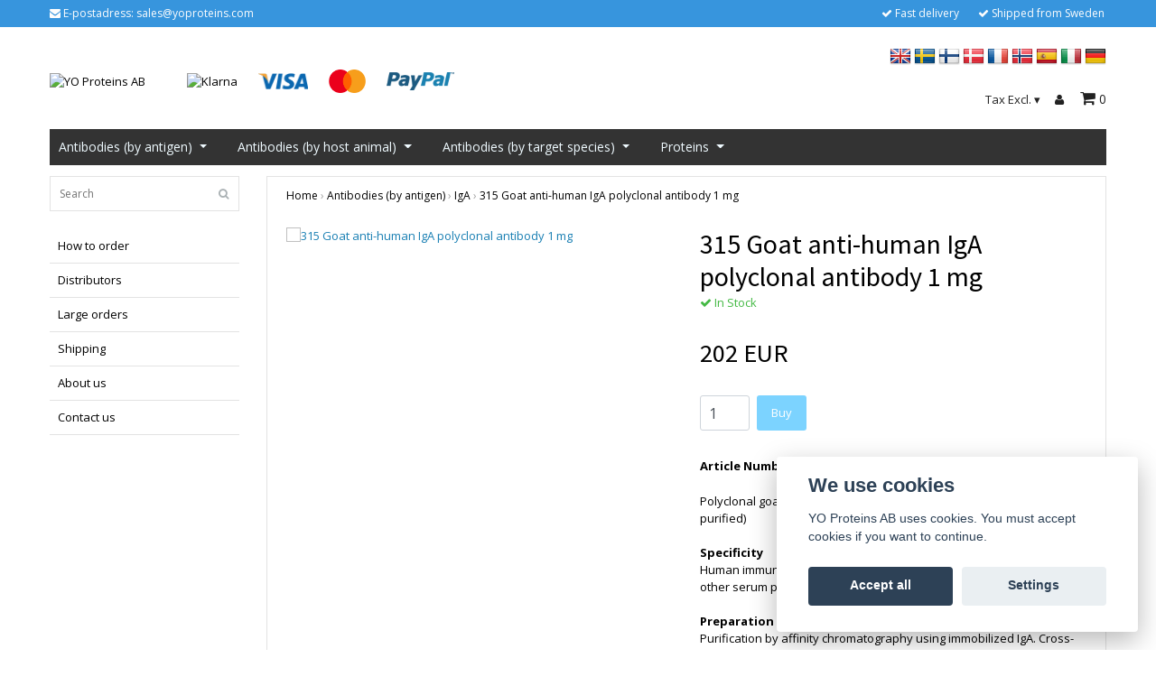

--- FILE ---
content_type: text/html; charset=utf-8
request_url: https://yoproteins.eu/antibodies/iga/315-goat-anti-human-iga-polyclonal-antibody-1-mg
body_size: 11982
content:
<!DOCTYPE html>
<html lang="en">
<head>
<link rel="alternate" href="https://yoproteins.eu/antibodies/iga/315-goat-anti-human-iga-polyclonal-antibody-1-mg" hreflang="en" />
<link rel="alternate" href="https://yoproteins.eu/sv/antibodies/iga/315-goat-anti-human-iga-polyclonal-antibody-1-mg" hreflang="sv" />
<link rel="alternate" href="https://yoproteins.eu/fi/antibodies/iga/315-goat-anti-human-iga-polyclonal-antibody-1-mg" hreflang="fi" />
<link rel="alternate" href="https://yoproteins.eu/da/antibodies/iga/315-goat-anti-human-iga-polyclonal-antibody-1-mg" hreflang="da" />
<link rel="alternate" href="https://yoproteins.eu/fr/antibodies/iga/315-goat-anti-human-iga-polyclonal-antibody-1-mg" hreflang="fr" />
<link rel="alternate" href="https://yoproteins.eu/no/antibodies/iga/315-goat-anti-human-iga-polyclonal-antibody-1-mg" hreflang="no" />
<link rel="alternate" href="https://yoproteins.eu/es/antibodies/iga/315-goat-anti-human-iga-polyclonal-antibody-1-mg" hreflang="es" />
<link rel="alternate" href="https://yoproteins.eu/it/antibodies/iga/315-goat-anti-human-iga-polyclonal-antibody-1-mg" hreflang="it" />
<link rel="alternate" href="https://yoproteins.eu/de/antibodies/iga/315-goat-anti-human-iga-polyclonal-antibody-1-mg" hreflang="de" />
<meta property="ix:host" content="cdn.quickbutik.com/images"><title>315 Goat anti-human IgA polyclonal antibody 1 mg - YO Proteins AB - your supplier of research antibodies and proteins</title>
<meta http-equiv="Content-Type" content="text/html; charset=UTF-8">
<meta name="author" content="YO Proteins AB">
<meta name="description" content="Polyclonal goat antibody anti-human IgA (cross-adsorbed and affinity purified)SpecificityHuman immunoglobulin IgA. No reactivity against human IgG, IgM, other s">
<meta property="og:description" content="Polyclonal goat antibody anti-human IgA (cross-adsorbed and affinity purified)SpecificityHuman immunoglobulin IgA. No reactivity against human IgG, IgM, other s">
<meta property="og:title" content="315 Goat anti-human IgA polyclonal antibody 1 mg - YO Proteins AB - your supplier of research antibodies and proteins">
<meta property="og:url" content="https://yoproteins.eu/antibodies/iga/315-goat-anti-human-iga-polyclonal-antibody-1-mg">
<meta property="og:site_name" content="YO Proteins AB">
<meta property="og:type" content="website">
<meta property="og:image" content="https://cdn.quickbutik.com/images/27480v/products/6087113d2d5d0.jpeg">
<meta property="twitter:card" content="summary">
<meta property="twitter:title" content="YO Proteins AB">
<meta property="twitter:description" content="Polyclonal goat antibody anti-human IgA (cross-adsorbed and affinity purified)SpecificityHuman immunoglobulin IgA. No reactivity against human IgG, IgM, other s">
<meta property="twitter:image" content="https://cdn.quickbutik.com/images/27480v/products/6087113d2d5d0.jpeg">
<meta name="viewport" content="width=device-width, initial-scale=1, maximum-scale=1">
<link rel="canonical" href="https://yoproteins.eu/antibodies/iga/315-goat-anti-human-iga-polyclonal-antibody-1-mg">
<!-- CSS --><link href="https://storage.quickbutik.com/templates/bred/css/assets.css?19377" rel="stylesheet" type="text/css" media="all">
<link href="https://storage.quickbutik.com/stores/27480v/templates/bred/css/style.css?19377" rel="stylesheet" type="text/css" media="all">
<link rel="sitemap" type="application/xml" title="Sitemap" href="https://yoproteins.eu/sitemap.xml">
<link href="//fonts.googleapis.com/css?family=Open+Sans:400,700%7CSource+Sans+Pro:400,700" rel="stylesheet" type="text/css"  media="all" /><!--[if lt IE 9]><script src="http://html5shim.googlecode.com/svn/trunk/html5.js"></script><![endif]-->

<script type="text/javascript" defer>document.addEventListener('DOMContentLoaded', () => {
    document.body.setAttribute('data-qb-page', 'product');
});</script><script src="/assets/shopassets/cookieconsent/cookieconsent.js?v=230"></script>
<style>
    html.force--consent,
    html.force--consent body{
        height: auto!important;
        width: 100vw!important;
    }
</style>

    <script type="text/javascript">
    var qb_cookieconsent = initCookieConsent();
    var qb_cookieconsent_blocks = [{"title":"We use cookies","description":"YO Proteins AB uses cookies. You must accept cookies if you want to continue."},{"title":"Necessary cookies *","description":"These cookies are necessary for the store to function properly and cannot be turned off. They are used in order for functionality such as the shopping cart and creating an account to work properly.","toggle":{"value":"basic","enabled":true,"readonly":true}}];
</script>
</head>
<body>
		<div id="my-wrapper">

		<header id="site-header" class="clearfix">
    
    <div class="top-bar">
    
        <div class="container">
            <div class="row">
        
                <div class="col-12 d-flex d-lg-none justify-content-between align-items-center">
                    
                        <div class="languages-mobile">
                            <div class="language">
                                <div class="language_m">
                                    <a href="#" data-toggle="modal" data-target="#languageModal">
                                        <img alt="en" src="/assets/shopassets/flags/24/en.png">
                                    </a>
                                </div>
                            </div>
                            <div class="language">
                                <div class="language_m">
                                </div>
                            </div>
                            <div class="language">
                                <div class="language_m">
                                </div>
                            </div>
                            <div class="language">
                                <div class="language_m">
                                </div>
                            </div>
                            <div class="language">
                                <div class="language_m">
                                </div>
                            </div>
                            <div class="language">
                                <div class="language_m">
                                </div>
                            </div>
                            <div class="language">
                                <div class="language_m">
                                </div>
                            </div>
                            <div class="language">
                                <div class="language_m">
                                </div>
                            </div>
                            <div class="language">
                                <div class="language_m">
                                </div>
                            </div>
                        </div>
        
        		        <a class="taxlink" title="Prices excluding tax. Click to toggle" class="cart-link-child" href="?tax-reverse">
        		            Tax Excl.
                            <i class="fa fa-sort-desc" style="font-size:13px">&#x25be;</i>
        		        </a>
        
        
                </div>
        
            </div>
        </div>

    </div>
    
    <div class="container">

        <div id="mobile-navigation">
            <nav class="nav">
                <ul>
                    <li>
                        <a href="#shopping-cart" class="slide-menu">Your Cart</a>
                    </li>

                    <li>
                        <a class="" href="/sidor/how-to-order">How to order</a>
                    </li>
                    <li>
                        <a class="" href="/sidor/distributors">Distributors</a>
                    </li>
                    <li>
                        <a class="" href="/sidor/large-orders">Large orders</a>
                    </li>
                    <li>
                        <a class="" href="/sidor/shipping">Shipping</a>
                    </li>
                    <li>
                        <a class="" href="/sidor/about-us">About us</a>
                    </li>
                    <li>
                        <a class="" href="/contact">Contact us</a>
                    </li>

                    <li><hr /></li>

                    <li>
                        <a class="" href="/antibodies">Antibodies (by antigen)</a>
                    </li>
                    <li>
                        <a class="" href="/antibodies-sorted-by-host-animal">Antibodies (by host animal)</a>
                    </li>
                    <li>
                        <a class="" href="/antibodies-sorted-by-target-species">Antibodies (by target species)</a>
                    </li>
                    <li>
                        <a class="" href="/proteins">Proteins</a>
                    </li>
                </ul>
            </nav>
        </div>

        <div class="mobile-header d-lg-none">
            <div class="row">
                <div class="col-3">
                    <a id="responsive-menu-button" href="#navigation"> <i class="fa fa-bars fa-2x"></i> </a>
                </div>
                <div class="col-6">
                    <form action="/shop/search" method="get">
                        <div class="search-wrapper">
                            <input class="search_text" name="s" type="text" placeholder="Search" value="">
                            <button class="search_submit" type="submit"><i class="fa fa-search"></i></button>
                            <div class="clear"></div>
                        </div>
                    </form>
                </div>
                <div class="col-3 text-right">
                    <a href="#shopping-cart" class="mobile-cart-icon cart-link slide-menu"><i class="fa fa-shopping-cart"></i> <span class="cart_link_count">0</span></a>
                </div>
            </div>
        </div>

        <div>
            <div class="row">
                <div class="col-lg-6 col-md-4 col-12">
                    <div class="top_left_content">
                        <i class='fa fa-envelope'></i> E-postadress: <a href="/cdn-cgi/l/email-protection" class="__cf_email__" data-cfemail="4132202d243201382e31332e3524282f326f222e2c">[email&#160;protected]</a>
                    </div>
                </div>
                <div class="col-lg-6 col-md-8 col-12">
                    <div class="top_pointers">

                        <div class="top_pointer">
                            <i class='fa fax fa-check'></i> Fast delivery
                        </div>

                        <div class="top_pointer">
                            <i class='fa fax fa-check'></i> Shipped from Sweden
                        </div>
                    </div>
                </div>
            </div>
        </div>

    </div>
</header><div id="main" role="main">
    <div class="container">
    
        <div id="page-layout">
            <div class="row">
                
                <div class="col-lg-8 d-flex align-items-center">
                    <div class="logo">
						<a href="https://yoproteins.eu" title="YO Proteins AB">
						    <img class="img-responsive" src="https://cdn.quickbutik.com/images/27480v/templates/bred/assets/logo.png?s=19377&auto=format" alt="YO Proteins AB">
						    
						</a>
					</div>
				    <div class="d-none d-lg-inline-block paymentmethods-header">
					    	<div class="paymentmethods">
					    		    <img alt="Klarna" class="x1" src="https://cdn.klarna.com/1.0/shared/image/generic/logo/sv_se/basic/logo_black.png?width=75">
					    		    <img alt="Visa" class="x15" src="/assets/shopassets/paylogos/visa.png">
					    		    <img alt="MasterCard" src="/assets/shopassets/paylogos/mastercard.png">
					    		    <img alt="PayPal" class="x1" src="/assets/shopassets/paylogos/paypal.png"> 
					    	</div>
					</div>
				</div>
                
                <div class="col-lg-4 text-right d-none d-lg-block">
                    <div id="cart-brief">

                        <div class="languages hidden-xs d-none d-sm-block">
                            <div class="language">
                                <a href="https://yoproteins.eu/antibodies/iga/315-goat-anti-human-iga-polyclonal-antibody-1-mg">
                                    <img alt="en" src="/assets/shopassets/flags/24/en.png">
                                </a>
                            </div>
                            <div class="language">
                                <a href="https://yoproteins.eu/sv/antibodies/iga/315-goat-anti-human-iga-polyclonal-antibody-1-mg">
                                    <img alt="sv" src="/assets/shopassets/flags/24/sv.png">
                                </a>
                            </div>
                            <div class="language">
                                <a href="https://yoproteins.eu/fi/antibodies/iga/315-goat-anti-human-iga-polyclonal-antibody-1-mg">
                                    <img alt="fi" src="/assets/shopassets/flags/24/fi.png">
                                </a>
                            </div>
                            <div class="language">
                                <a href="https://yoproteins.eu/da/antibodies/iga/315-goat-anti-human-iga-polyclonal-antibody-1-mg">
                                    <img alt="da" src="/assets/shopassets/flags/24/da.png">
                                </a>
                            </div>
                            <div class="language">
                                <a href="https://yoproteins.eu/fr/antibodies/iga/315-goat-anti-human-iga-polyclonal-antibody-1-mg">
                                    <img alt="fr" src="/assets/shopassets/flags/24/fr.png">
                                </a>
                            </div>
                            <div class="language">
                                <a href="https://yoproteins.eu/no/antibodies/iga/315-goat-anti-human-iga-polyclonal-antibody-1-mg">
                                    <img alt="no" src="/assets/shopassets/flags/24/no.png">
                                </a>
                            </div>
                            <div class="language">
                                <a href="https://yoproteins.eu/es/antibodies/iga/315-goat-anti-human-iga-polyclonal-antibody-1-mg">
                                    <img alt="es" src="/assets/shopassets/flags/24/es.png">
                                </a>
                            </div>
                            <div class="language">
                                <a href="https://yoproteins.eu/it/antibodies/iga/315-goat-anti-human-iga-polyclonal-antibody-1-mg">
                                    <img alt="it" src="/assets/shopassets/flags/24/it.png">
                                </a>
                            </div>
                            <div class="language">
                                <a href="https://yoproteins.eu/de/antibodies/iga/315-goat-anti-human-iga-polyclonal-antibody-1-mg">
                                    <img alt="de" src="/assets/shopassets/flags/24/de.png">
                                </a>
                            </div>
                        </div>
                        
                        <div class="d-flex justify-content-end align-items-center mt-3">
                            

                            <a class="taxlink" title="Prices is excluding tax. Click to toggle" href="?tax-reverse"> Tax Excl. <i class="fa fa-sort-desc">&#x25be;</i></a>

                                    <a title="Log in" class="loginlink" href="/customer/login"><i class="fa fa-user"></i></a>

                            <a href="#shopping-cart" class="cart-link slide-menu"><i class="fa fa-shopping-cart"></i> <span class="cart_link_count">0</span></a>

                        </div>
                        
                    </div>
                </div>
                
            </div>
        </div>
        
		<div id="main_menu" class="d-none d-lg-block">
            <div id="product-nav-wrapper">

                <ul class="nav nav-pills">
                    <li class="dropdown">
                        <a href="/antibodies" title="Antibodies (by antigen)">Antibodies (by antigen)<span class="dropdown-toggle pl-2"></span></a>
                        
                        <ul class="dropdown-menu">
                                <li class="p-0"><a class="d-block w-100 pl-1" href="/antibodies/alpha-fetoprotein" class="">alpha fetoprotein</a></li>
                                <li class="p-0"><a class="d-block w-100 pl-1" href="/antibodies/angiotensin-i" class="">angiotensin I</a></li>
                                <li class="p-0"><a class="d-block w-100 pl-1" href="/antibodies/apolipoprotein-a1" class="">apolipoprotein A1</a></li>
                                <li class="p-0"><a class="d-block w-100 pl-1" href="/antibodies/apolipoprotein-b" class="">apolipoprotein B</a></li>
                                <li class="p-0"><a class="d-block w-100 pl-1" href="/antibodies/apolipoprotein-e" class="">apolipoprotein E</a></li>
                                <li class="p-0"><a class="d-block w-100 pl-1" href="/antibodies/cd-markers" class="">CD markers</a></li>
                                <li class="p-0"><a class="d-block w-100 pl-1" href="/antibodies/collagen-type-i" class="">collagen type I</a></li>
                                <li class="p-0"><a class="d-block w-100 pl-1" href="/antibodies/collagen-type-ii" class="">collagen type II</a></li>
                                <li class="p-0"><a class="d-block w-100 pl-1" href="/antibodies/collagen-type-iii" class="">collagen type III</a></li>
                                <li class="p-0"><a class="d-block w-100 pl-1" href="/antibodies/collagen-type-iv" class="">collagen type IV</a></li>
                                <li class="p-0"><a class="d-block w-100 pl-1" href="/antibodies/collagen-type-v" class="">collagen type V</a></li>
                                <li class="p-0"><a class="d-block w-100 pl-1" href="/antibodies/collagen-type-vi" class="">collagen type VI</a></li>
                                <li class="p-0"><a class="d-block w-100 pl-1" href="/antibodies/fibrin-fibrinogen" class="">fibrin-fibrinogen</a></li>
                                <li class="p-0"><a class="d-block w-100 pl-1" href="/antibodies/fibronectin" class="">fibronectin</a></li>
                                <li class="p-0"><a class="d-block w-100 pl-1" href="/antibodies/hbsag" class="">HBsAg</a></li>
                                <li class="p-0"><a class="d-block w-100 pl-1" href="/antibodies/iga" class="">IgA</a></li>
                                <li class="p-0"><a class="d-block w-100 pl-1" href="/antibodies/igg" class="">IgG</a></li>
                                <li class="p-0"><a class="d-block w-100 pl-1" href="/antibodies/igm" class="">IgM</a></li>
                                <li class="p-0"><a class="d-block w-100 pl-1" href="/antibodies/igy" class="">IgY</a></li>
                                <li class="p-0"><a class="d-block w-100 pl-1" href="/antibodies/ricin" class="">ricin</a></li>
                                <li class="p-0"><a class="d-block w-100 pl-1" href="/antibodies/taq-polymerase" class="">taq polymerase</a></li>
                                <li class="p-0"><a class="d-block w-100 pl-1" href="/antibodies/thioredoxin" class="">thioredoxin</a></li>
                                <li class="p-0"><a class="d-block w-100 pl-1" href="/antibodies/urokinase" class="">urokinase</a></li>
                        </ul>

                    </li>
                    
                    <li class="dropdown">
                        <a href="/antibodies-sorted-by-host-animal" title="Antibodies (by host animal)">Antibodies (by host animal)<span class="dropdown-toggle pl-2"></span></a>
                        
                        <ul class="dropdown-menu">
                                <li class="p-0"><a class="d-block w-100 pl-1" href="/antibodies-sorted-by-host-animal/goat" class="">goat</a></li>
                                <li class="p-0"><a class="d-block w-100 pl-1" href="/antibodies-sorted-by-host-animal/mouse" class="">mouse</a></li>
                                <li class="p-0"><a class="d-block w-100 pl-1" href="/antibodies-sorted-by-host-animal/rabbit" class="">rabbit</a></li>
                                <li class="p-0"><a class="d-block w-100 pl-1" href="/antibodies-sorted-by-host-animal/sheep" class="">sheep</a></li>
                        </ul>

                    </li>
                    
                    <li class="dropdown">
                        <a href="/antibodies-sorted-by-target-species" title="Antibodies (by target species)">Antibodies (by target species)<span class="dropdown-toggle pl-2"></span></a>
                        
                        <ul class="dropdown-menu">
                                <li class="p-0"><a class="d-block w-100 pl-1" href="/antibodies-sorted-by-target-species/anti-bovine" class="">anti-bovine</a></li>
                                <li class="p-0"><a class="d-block w-100 pl-1" href="/antibodies-sorted-by-target-species/anti-canine" class="">anti-canine</a></li>
                                <li class="p-0"><a class="d-block w-100 pl-1" href="/antibodies-sorted-by-target-species/anti-chicken" class="">anti-chicken</a></li>
                                <li class="p-0"><a class="d-block w-100 pl-1" href="/antibodies-sorted-by-target-species/anti-goat" class="">anti-goat</a></li>
                                <li class="p-0"><a class="d-block w-100 pl-1" href="/antibodies-sorted-by-target-species/anti-guinea-pig" class="">anti-guinea pig</a></li>
                                <li class="p-0"><a class="d-block w-100 pl-1" href="/antibodies-sorted-by-target-species/anti-horse" class="">anti-horse</a></li>
                                <li class="p-0"><a class="d-block w-100 pl-1" href="/antibodies-sorted-by-target-species/anti-human" class="">anti-human</a></li>
                                <li class="p-0"><a class="d-block w-100 pl-1" href="/antibodies-sorted-by-target-species/anti-mouse" class="">anti-mouse</a></li>
                                <li class="p-0"><a class="d-block w-100 pl-1" href="/antibodies-sorted-by-target-species/anti-porcine" class="">anti-porcine</a></li>
                                <li class="p-0"><a class="d-block w-100 pl-1" href="/antibodies-sorted-by-target-species/anti-rabbit" class="">anti-rabbit</a></li>
                                <li class="p-0"><a class="d-block w-100 pl-1" href="/antibodies-sorted-by-target-species/anti-rat" class="">anti-rat</a></li>
                                <li class="p-0"><a class="d-block w-100 pl-1" href="/antibodies-sorted-by-target-species/anti-sheep" class="">anti-sheep</a></li>
                                <li class="p-0"><a class="d-block w-100 pl-1" href="/antibodies-sorted-by-target-species/other" class="">other</a></li>
                        </ul>

                    </li>
                    
                    <li class="dropdown">
                        <a href="/proteins" title="Proteins">Proteins<span class="dropdown-toggle pl-2"></span></a>
                        
                        <ul class="dropdown-menu">
                                <li class="p-0"><a class="d-block w-100 pl-1" href="/proteins/albumin" class="">Albumin</a></li>
                                <li class="p-0"><a class="d-block w-100 pl-1" href="/proteins/36-alpha-fetoprotein" class="">alpha fetoprotein</a></li>
                                <li class="p-0"><a class="d-block w-100 pl-1" href="/proteins/73-apolipoprotein-a1" class="">Apolipoprotein A1</a></li>
                                <li class="p-0"><a class="d-block w-100 pl-1" href="/proteins/74-apolipoprotein-b" class="">Apolipoprotein B</a></li>
                                <li class="p-0"><a class="d-block w-100 pl-1" href="/proteins/89-collagen-type-i" class="">Collagen type I</a></li>
                                <li class="p-0"><a class="d-block w-100 pl-1" href="/proteins/66-collagen-type-ii" class="">Collagen type II</a></li>
                                <li class="p-0"><a class="d-block w-100 pl-1" href="/proteins/70-collagen-type-iii" class="">Collagen type III</a></li>
                                <li class="p-0"><a class="d-block w-100 pl-1" href="/proteins/89-collagen-type-iv" class="">Collagen type IV</a></li>
                                <li class="p-0"><a class="d-block w-100 pl-1" href="/proteins/27-collagen-type-v" class="">Collagen type V</a></li>
                                <li class="p-0"><a class="d-block w-100 pl-1" href="/proteins/37-collagen-type-vi" class="">Collagen type VI</a></li>
                                <li class="p-0"><a class="d-block w-100 pl-1" href="/proteins/collagenase" class="">Collagenase</a></li>
                                <li class="p-0"><a class="d-block w-100 pl-1" href="/proteins/crp" class="">CRP</a></li>
                                <li class="p-0"><a class="d-block w-100 pl-1" href="/proteins/14-fibronectin" class="">Fibronectin</a></li>
                                <li class="p-0"><a class="d-block w-100 pl-1" href="/proteins/34-iga" class="">IgA</a></li>
                                <li class="p-0"><a class="d-block w-100 pl-1" href="/proteins/83-igg" class="">IgG</a></li>
                                <li class="p-0"><a class="d-block w-100 pl-1" href="/proteins/integrins" class="">Integrins</a></li>
                                <li class="p-0"><a class="d-block w-100 pl-1" href="/proteins/protein-a" class="">Protein A</a></li>
                                <li class="p-0"><a class="d-block w-100 pl-1" href="/proteins/protein-g" class="">Protein G</a></li>
                                <li class="p-0"><a class="d-block w-100 pl-1" href="/proteins/streptavidin" class="">Streptavidin</a></li>
                                <li class="p-0"><a class="d-block w-100 pl-1" href="/proteins/96-urokinase" class="">Urokinase</a></li>
                        </ul>

                    </li>
                    
                </ul>

            </div>
        </div>

        <div class="row">

            <div class="maincol col-lg-3 col-xl-3 d-none d-lg-block">
				<div id="sidebar">
				
					<div class="search-wrapper d-none d-md-block">
						<form action="/shop/search" method="get">
							<input class="search_text" name="s" type="text" size="25" placeholder="Search" value="">
							<button class="search_submit" type="submit"><i class="fa fa-search"></i></button>
							<div class="clear"></div>
						</form>
					</div>

					<div class="categories-wrapper d-none d-md-block">
                        <ul>
                            <li class="headmenu ">
                                <a href="/sidor/how-to-order">How to order</a>
                            </li>
                            <li class="headmenu ">
                                <a href="/sidor/distributors">Distributors</a>
                            </li>
                            <li class="headmenu ">
                                <a href="/sidor/large-orders">Large orders</a>
                            </li>
                            <li class="headmenu ">
                                <a href="/sidor/shipping">Shipping</a>
                            </li>
                            <li class="headmenu ">
                                <a href="/sidor/about-us">About us</a>
                            </li>
                            <li class="headmenu ">
                                <a href="/contact">Contact us</a>
                            </li>
						</ul>
					</div>
					
                </div>
            </div>

            <div class="maincol col-lg-9 col-xl-9">

                <div class="maincontent   product-page ">
        
        			<article id="/antibodies/iga/315-goat-anti-human-iga-polyclonal-antibody-1-mg" itemscope itemtype="http://schema.org/Product">
        			<div id="single_product">
        			
        			    <!-- Breadcrumbs -->
        			    <nav class="breadcrumb" aria-label="breadcrumbs">
        			        <a href="/" title="Home">Home</a>&nbsp;<span aria-hidden="true">›</span>&nbsp;
        			        <a href="/antibodies" title="Antibodies (by antigen)">Antibodies (by antigen)</a>&nbsp;<span aria-hidden="true">›</span>&nbsp;
        			        <a href="/antibodies/iga" title="IgA">IgA</a>&nbsp;<span aria-hidden="true">›</span>&nbsp;
        			        <a href="/antibodies/iga/315-goat-anti-human-iga-polyclonal-antibody-1-mg" title="315 Goat anti-human IgA polyclonal antibody 1 mg">315 Goat anti-human IgA polyclonal antibody 1 mg</a>&nbsp;&nbsp;
        			    </nav>
        			
        			    <div class="row">
        			
        			        <div class="col-md-6 col-sm-6 product-images">
        					    <div class="product-images">
        			                <ul id="lightSlider">
        			                    <li data-thumb="https://cdn.quickbutik.com/images/27480v/products/6087113d2d5d0.jpeg?w=90&auto=format" class="active qs-product-image43">
        			                        <a href="https://cdn.quickbutik.com/images/27480v/products/6087113d2d5d0.jpeg" title="315 Goat anti-human IgA polyclonal antibody 1 mg">
        			                            <img itemprop="image" src="https://cdn.quickbutik.com/images/27480v/products/6087113d2d5d0.jpeg?auto=format" alt="315 Goat anti-human IgA polyclonal antibody 1 mg" />
        			                        </a>
        			                    </li>
        			                </ul>
        			                <br />
        			            </div>
        			        </div>
        			
        			        <div class="col-md-6 col-sm-6">
        			            <section class="entry-content">
        			
        			                <h1 class="custom-font product-description-header" itemprop="name">315 Goat anti-human IgA polyclonal antibody 1 mg</h1>
        			                
        			                <div class="product-stock-box">
        			                        <div data-in-stock-text="In Stock" data-out-of-stock-text="Out of Stock" data-combination-not-exist-text="Varianten finns ej." class="product-current-stock-status instock"><i class="fa fa-check"></i> In Stock</div>
        			                </div>
        			                
        			                <h5 class="custom-font compare-at-price qs-product-before-price" style="display:none;">0 EUR</h5>
        			                <h3 class="custom-font qs-product-price" id="price-field">202 EUR</h3>
        			
        			                <form class="qs-cart form" method="post">
        			
        			                    <input type="hidden" class="qs-cart-pid"    value="50">
        			                    <input type="hidden" class="qs-cart-price"  value="202">
        					        
        					      	
        			                    <div itemprop="offers" itemscope itemtype="http://schema.org/Offer">
        			                        <meta itemprop="itemCondition" itemtype="http://schema.org/OfferItemCondition" content="http://schema.org/NewCondition">
        			                        <meta itemprop="price" content="202">
        			                        <meta itemprop="priceCurrency" content="EUR">
        			                        <link itemprop="availability" href="http://schema.org/InStock">
        			                        <meta itemprop="url" content="https://yoproteins.eu/antibodies/iga/315-goat-anti-human-iga-polyclonal-antibody-1-mg">
        			                    </div>
        			
        			                    <meta itemprop="sku" content="315">
        			                    
        			                    
        			
        			                    <div class="d-flex">
        			                        <input name="qs-cart-qty" type="number" class="qs-cart-qty form-control qty-picker" min="1" value="1">
        			
        			                        <button type="submit" name="add" id="purchase" data-unavailable-txt="Unavailable" class="qs-cart-submit btn">Buy</button>
        			                    </div>
        			
        			                </form>
        			
        			                
        			                <div class="product-info-box">
        			                    
        			                </div>
        			                
        			                <div class="product-info-box product-sku-box"><strong>Article Number:</strong> <span class="product-current-sku">315</span></div>
        			                
        			
        			                <div class="product-description-wrapper product_description" itemprop="description">
        			                    <p lang="en-US" style="margin-bottom: 0cm">Polyclonal goat antibody anti-human IgA (cross-adsorbed and affinity purified)</p><p lang="en-US" style="margin-bottom: 0cm"><br></p><p lang="en-US" style="margin-bottom: 0cm"><span style="font-weight: bold; ">Specificity</span></p><p lang="en-US" style="margin-bottom: 0cm">Human immunoglobulin IgA. No reactivity against human IgG, IgM, other serum proteins</p><p lang="en-US" style="margin-bottom: 0cm"><br></p><p lang="en-US" style="margin-bottom: 0cm"><span style="font-weight: bold; ">Preparation</span></p><p lang="en-US" style="margin-bottom: 0cm">Purification by affinity chromatography using immobilized IgA. Cross-adsorption against human IgG, IgM and other serum proteins</p><p lang="en-US" style="margin-bottom: 0cm"><br></p><p lang="en-US" style="margin-bottom: 0cm"><span style="font-weight: bold; ">Format</span></p><p lang="en-US" style="margin-bottom: 0cm">Solution 1mg/mL antibody, 50% glycerol, 0.1M NaCl, 0.01M sodium phosphate, pH 7.5</p><p lang="en-US" style="margin-bottom: 0cm"><br></p><p lang="en-US" style="margin-bottom: 0cm"><span style="font-weight: bold; ">Applications and recommended dilutions</span></p><p lang="en-US" style="margin-bottom: 0cm">Western blotting, ELISA (1x1000), Immunohistology</p><p lang="en-US" style="margin-bottom: 0cm"><br></p><p lang="en-US" style="margin-bottom: 0cm"><span style="font-weight: bold; ">Storage</span></p><p lang="en-US" style="margin-bottom: 0cm">Shipping at ambient temperature. Storage for 2 years at -20°C or lower</p>
        			                </div>
        			
        			                <div id="share"></div>
        			
        			            </section>
        			        </div>
        			    </div>
        			
        			</div>
        			
        			<div class="related_products row">
        			    <div class="col-md-12">
        			        <h3>Flera populära produkter</h3>
        			        <ul class="product-grid row clearfix">
        			
        			            <li class="col-lg-3 col-6 product d-flex" data-pid="67">
        			                <div class="indiv-product d-flex flex-column flex-grow-1">
        			                    <div class="content_box">
        			                        <div class="product-image">
        			                            <div class="product-head ">
        			                                <img src="https://cdn.quickbutik.com/images/27480v/products/6061dd3c92067.jpeg?w=500&h=500&fit=crop&auto=format" alt="395 Rabbit anti-human IgA polyclonal antibody 1 mg" class="animated fadeIn">
        			                            </div>
        			                        </div>
        			                        <div class="product-overlay">
        			                            <a href="/antibodies/iga/395-rabbit-anti-human-iga-polyclonal-antibody-1-mg"></a>
        			                        </div>
        			                    </div>
        			                    <div class="content_product_desc flex-grow-1 d-flex flex-column">
        			                        <div class="flex-grow-1 d-flex flex-column justify-content-center">
        			                            <div class="indiv-product-title-text">
        			                                <a href="/antibodies/iga/395-rabbit-anti-human-iga-polyclonal-antibody-1-mg" title="395 Rabbit anti-human IgA polyclonal antibody 1 mg">395 Rabbit anti-human IgA polyclonal antibody 1 mg</a>
        			                            </div>
        			                            <div class="money-styling custom-font">
        			                                <a href="/antibodies/iga/395-rabbit-anti-human-iga-polyclonal-antibody-1-mg" title="395 Rabbit anti-human IgA polyclonal antibody 1 mg">
        			                                    228 EUR 
        			                                </a>
        			                            </div>
        			                        </div>
        			                        <div class="d-flex justify-content-between">
        			                            <div>
        			                                <a href="/antibodies/iga/395-rabbit-anti-human-iga-polyclonal-antibody-1-mg" title="395 Rabbit anti-human IgA polyclonal antibody 1 mg" class="btn read_more_btn">Läs mer</a>
        			                            </div>
        			                            <div>
        			                                    <form class="qs-cart" method="post">
        			                                        <input type="hidden" class="qs-cart-pid"    value="67">
        			                                        <input type="hidden" class="qs-cart-price"  value="228">
        			                                        <input name="qs-cart-qty" type="hidden" class="qs-cart-qty qty-picker" value="1" />
        			                                        <input type="submit" name="add" value="Buy" class="list-buybtn btn">
        			                                    </form>
        			                            </div>
        			                        </div>
        			                        <div class="clearfix"></div>
        			                    </div>
        			                </div>
        			            </li>
        			            <li class="col-lg-3 col-6 product d-flex" data-pid="86">
        			                <div class="indiv-product d-flex flex-column flex-grow-1">
        			                    <div class="content_box">
        			                        <div class="product-image">
        			                            <div class="product-head ">
        			                                <img src="https://yoproteins.eu/doesnotexist.png?w=500&h=500&fit=crop&auto=format" alt="531 Rabbit anti-bovine IgG, IgM, IgA polyclonal antibody 1 mg" class="animated fadeIn">
        			                            </div>
        			                        </div>
        			                        <div class="product-overlay">
        			                            <a href="/antibodies/igg/531-rabbit-anti-bovine-igg-igm-iga-polyclonal-antibody-1-mg"></a>
        			                        </div>
        			                    </div>
        			                    <div class="content_product_desc flex-grow-1 d-flex flex-column">
        			                        <div class="flex-grow-1 d-flex flex-column justify-content-center">
        			                            <div class="indiv-product-title-text">
        			                                <a href="/antibodies/igg/531-rabbit-anti-bovine-igg-igm-iga-polyclonal-antibody-1-mg" title="531 Rabbit anti-bovine IgG, IgM, IgA polyclonal antibody 1 mg">531 Rabbit anti-bovine IgG, IgM, IgA polyclonal antibody 1 mg</a>
        			                            </div>
        			                            <div class="money-styling custom-font">
        			                                <a href="/antibodies/igg/531-rabbit-anti-bovine-igg-igm-iga-polyclonal-antibody-1-mg" title="531 Rabbit anti-bovine IgG, IgM, IgA polyclonal antibody 1 mg">
        			                                    228 EUR 
        			                                </a>
        			                            </div>
        			                        </div>
        			                        <div class="d-flex justify-content-between">
        			                            <div>
        			                                <a href="/antibodies/igg/531-rabbit-anti-bovine-igg-igm-iga-polyclonal-antibody-1-mg" title="531 Rabbit anti-bovine IgG, IgM, IgA polyclonal antibody 1 mg" class="btn read_more_btn">Läs mer</a>
        			                            </div>
        			                            <div>
        			                                    <form class="qs-cart" method="post">
        			                                        <input type="hidden" class="qs-cart-pid"    value="86">
        			                                        <input type="hidden" class="qs-cart-price"  value="228">
        			                                        <input name="qs-cart-qty" type="hidden" class="qs-cart-qty qty-picker" value="1" />
        			                                        <input type="submit" name="add" value="Buy" class="list-buybtn btn">
        			                                    </form>
        			                            </div>
        			                        </div>
        			                        <div class="clearfix"></div>
        			                    </div>
        			                </div>
        			            </li>
        			            <li class="col-lg-3 col-6 product d-flex" data-pid="98">
        			                <div class="indiv-product d-flex flex-column flex-grow-1">
        			                    <div class="content_box">
        			                        <div class="product-image">
        			                            <div class="product-head ">
        			                                <img src="https://cdn.quickbutik.com/images/27480v/products/6087106eab9ab.jpeg?w=500&h=500&fit=crop&auto=format" alt="629 Rabbit anti-bovine IgG, IgM, IgA polyclonal antibody HRP 1.2 mg" class="animated fadeIn">
        			                            </div>
        			                        </div>
        			                        <div class="product-overlay">
        			                            <a href="/antibodies/igg/629-rabbit-anti-bovine-igg-igm-iga-polyclonal-antibody-hrp-12-mg"></a>
        			                        </div>
        			                    </div>
        			                    <div class="content_product_desc flex-grow-1 d-flex flex-column">
        			                        <div class="flex-grow-1 d-flex flex-column justify-content-center">
        			                            <div class="indiv-product-title-text">
        			                                <a href="/antibodies/igg/629-rabbit-anti-bovine-igg-igm-iga-polyclonal-antibody-hrp-12-mg" title="629 Rabbit anti-bovine IgG, IgM, IgA polyclonal antibody HRP 1.2 mg">629 Rabbit anti-bovine IgG, IgM, IgA polyclonal antibody HRP 1.2 mg</a>
        			                            </div>
        			                            <div class="money-styling custom-font">
        			                                <a href="/antibodies/igg/629-rabbit-anti-bovine-igg-igm-iga-polyclonal-antibody-hrp-12-mg" title="629 Rabbit anti-bovine IgG, IgM, IgA polyclonal antibody HRP 1.2 mg">
        			                                    291 EUR 
        			                                </a>
        			                            </div>
        			                        </div>
        			                        <div class="d-flex justify-content-between">
        			                            <div>
        			                                <a href="/antibodies/igg/629-rabbit-anti-bovine-igg-igm-iga-polyclonal-antibody-hrp-12-mg" title="629 Rabbit anti-bovine IgG, IgM, IgA polyclonal antibody HRP 1.2 mg" class="btn read_more_btn">Läs mer</a>
        			                            </div>
        			                            <div>
        			                                    <form class="qs-cart" method="post">
        			                                        <input type="hidden" class="qs-cart-pid"    value="98">
        			                                        <input type="hidden" class="qs-cart-price"  value="291">
        			                                        <input name="qs-cart-qty" type="hidden" class="qs-cart-qty qty-picker" value="1" />
        			                                        <input type="submit" name="add" value="Buy" class="list-buybtn btn">
        			                                    </form>
        			                            </div>
        			                        </div>
        			                        <div class="clearfix"></div>
        			                    </div>
        			                </div>
        			            </li>
        			            <li class="col-lg-3 col-6 product d-flex" data-pid="124">
        			                <div class="indiv-product d-flex flex-column flex-grow-1">
        			                    <div class="content_box">
        			                        <div class="product-image">
        			                            <div class="product-head ">
        			                                <img src="https://yoproteins.eu/doesnotexist.png?w=500&h=500&fit=crop&auto=format" alt="812 Rabbit anti-guinea pig IgG, IgM, IgA polyclonal antibody FITC 1.2 mg" class="animated fadeIn">
        			                            </div>
        			                        </div>
        			                        <div class="product-overlay">
        			                            <a href="/antibodies/igg/812-rabbit-anti-guinea-pig-igg-igm-iga-polyclonal-antibody-fitc-12-mg"></a>
        			                        </div>
        			                    </div>
        			                    <div class="content_product_desc flex-grow-1 d-flex flex-column">
        			                        <div class="flex-grow-1 d-flex flex-column justify-content-center">
        			                            <div class="indiv-product-title-text">
        			                                <a href="/antibodies/igg/812-rabbit-anti-guinea-pig-igg-igm-iga-polyclonal-antibody-fitc-12-mg" title="812 Rabbit anti-guinea pig IgG, IgM, IgA polyclonal antibody FITC 1.2 mg">812 Rabbit anti-guinea pig IgG, IgM, IgA polyclonal antibody FITC 1.2 mg</a>
        			                            </div>
        			                            <div class="money-styling custom-font">
        			                                <a href="/antibodies/igg/812-rabbit-anti-guinea-pig-igg-igm-iga-polyclonal-antibody-fitc-12-mg" title="812 Rabbit anti-guinea pig IgG, IgM, IgA polyclonal antibody FITC 1.2 mg">
        			                                    291 EUR 
        			                                </a>
        			                            </div>
        			                        </div>
        			                        <div class="d-flex justify-content-between">
        			                            <div>
        			                                <a href="/antibodies/igg/812-rabbit-anti-guinea-pig-igg-igm-iga-polyclonal-antibody-fitc-12-mg" title="812 Rabbit anti-guinea pig IgG, IgM, IgA polyclonal antibody FITC 1.2 mg" class="btn read_more_btn">Läs mer</a>
        			                            </div>
        			                            <div>
        			                                    <form class="qs-cart" method="post">
        			                                        <input type="hidden" class="qs-cart-pid"    value="124">
        			                                        <input type="hidden" class="qs-cart-price"  value="291">
        			                                        <input name="qs-cart-qty" type="hidden" class="qs-cart-qty qty-picker" value="1" />
        			                                        <input type="submit" name="add" value="Buy" class="list-buybtn btn">
        			                                    </form>
        			                            </div>
        			                        </div>
        			                        <div class="clearfix"></div>
        			                    </div>
        			                </div>
        			            </li>
        			        </ul>
        			    </div>
        			</div>
        			
        			</article>
                </div>

    		</div>
		
	    </div>
	
    </div>
</div><div class="d-block d-lg-none paymentmethods-footer">
    	<div class="paymentmethods">
    		    <img alt="Klarna" class="x1" src="https://cdn.klarna.com/1.0/shared/image/generic/logo/sv_se/basic/logo_black.png?width=75">
    		    <img alt="Visa" class="x15" src="/assets/shopassets/paylogos/visa.png">
    		    <img alt="MasterCard" src="/assets/shopassets/paylogos/mastercard.png">
    		    <img alt="PayPal" class="x1" src="/assets/shopassets/paylogos/paypal.png"> 
    	</div>
</div>

<footer>
<div class="container">

    <div class="row">
        <div class="col-lg-12 col-md-12">

            <div class="footer-menu text-center">
            </div>
    
            <div class="text-center">
    
        		    <a href="https://www.twitter.com/quickbutik" target="_blank" class="btn btn-twitter"><i class="fa fa-twitter"></i></a>
        			<a href="https://www.facebook.com/quickbutik" target="_blank" class="btn btn-facebook"><i class="fa fa-facebook"></i></a>
        			<a href="https://www.instagram.com/startawebshop" target="_blank" class="btn btn-instagram"><i class="fa fa-instagram"></i></a>
    
                <div class="clearfix"></div>
        		<div style="margin-top: 16px;">© Copyright 2026 YO Proteins AB</div>
        		<div class="poweredby"><a style="text-decoration: none;" target="_blank" rel="nofollow sponsored" title="Powered by Quickbutik" href="https://quickbutik.com">Powered by Quickbutik</a></div>
    
    	    </div>
		    
        </div>

    </div>
    <!-- .row -->
		
</div>
<!-- container -->
</footer><div class="modal fade" id="languageModal" role="dialog" data-backdrop="false">
            <div class="modal-dialog modal-sm">
                <div class="modal-content align-items-center justify-content-center">
                    <button type="button" class="close" data-dismiss="modal">×</button>
                    <div class="modal-body">
                        <div class="text-center">
Choose language
</div>
                            <div class="lang_align d-inline">
                                <a href="https://yoproteins.eu/antibodies/iga/315-goat-anti-human-iga-polyclonal-antibody-1-mg"><img alt="en" src="/assets/shopassets/flags/24/en.png"></a>
                            </div>
<div class="lang_align d-inline">
                                <a href="https://yoproteins.eu/sv/antibodies/iga/315-goat-anti-human-iga-polyclonal-antibody-1-mg"><img alt="sv" src="/assets/shopassets/flags/24/sv.png"></a>
                            </div>
<div class="lang_align d-inline">
                                <a href="https://yoproteins.eu/fi/antibodies/iga/315-goat-anti-human-iga-polyclonal-antibody-1-mg"><img alt="fi" src="/assets/shopassets/flags/24/fi.png"></a>
                            </div>
<div class="lang_align d-inline">
                                <a href="https://yoproteins.eu/da/antibodies/iga/315-goat-anti-human-iga-polyclonal-antibody-1-mg"><img alt="da" src="/assets/shopassets/flags/24/da.png"></a>
                            </div>
<div class="lang_align d-inline">
                                <a href="https://yoproteins.eu/fr/antibodies/iga/315-goat-anti-human-iga-polyclonal-antibody-1-mg"><img alt="fr" src="/assets/shopassets/flags/24/fr.png"></a>
                            </div>
<div class="lang_align d-inline">
                                <a href="https://yoproteins.eu/no/antibodies/iga/315-goat-anti-human-iga-polyclonal-antibody-1-mg"><img alt="no" src="/assets/shopassets/flags/24/no.png"></a>
                            </div>
<div class="lang_align d-inline">
                                <a href="https://yoproteins.eu/es/antibodies/iga/315-goat-anti-human-iga-polyclonal-antibody-1-mg"><img alt="es" src="/assets/shopassets/flags/24/es.png"></a>
                            </div>
<div class="lang_align d-inline">
                                <a href="https://yoproteins.eu/it/antibodies/iga/315-goat-anti-human-iga-polyclonal-antibody-1-mg"><img alt="it" src="/assets/shopassets/flags/24/it.png"></a>
                            </div>
<div class="lang_align d-inline">
                                <a href="https://yoproteins.eu/de/antibodies/iga/315-goat-anti-human-iga-polyclonal-antibody-1-mg"><img alt="de" src="/assets/shopassets/flags/24/de.png"></a>
                            </div>
</div>
                </div>
            </div>
        </div>
		
		<div id="mobile-bar-settings" data-lbl-overview="Overview" data-lbl-search="Search"></div>
            <nav id="navigation"><ul>
<li>
                <a href="/sidor/how-to-order">How to order</a>
                </li>
        	
            <li>
                <a href="/sidor/distributors">Distributors</a>
                </li>
        	
            <li>
                <a href="/sidor/large-orders">Large orders</a>
                </li>
        	
            <li>
                <a href="/sidor/shipping">Shipping</a>
                </li>
        	
            <li>
                <a href="/sidor/about-us">About us</a>
                </li>
        	
            <li>
                <a href="/contact">Contact us</a>
                </li>
        	
            <li>
                <a href="/antibodies"><span>Antibodies (by antigen)</span></a>
                <ul>
<li> <a class="show-all" href="/antibodies" title="Antibodies (by antigen)">Visa allt i Antibodies (by antigen)</a>
</li>
        		    <li><a href="/antibodies/alpha-fetoprotein">alpha fetoprotein</a></li>
        		        <li><a href="/antibodies/angiotensin-i">angiotensin I</a></li>
        		        <li><a href="/antibodies/apolipoprotein-a1">apolipoprotein A1</a></li>
        		        <li><a href="/antibodies/apolipoprotein-b">apolipoprotein B</a></li>
        		        <li><a href="/antibodies/apolipoprotein-e">apolipoprotein E</a></li>
        		        <li><a href="/antibodies/cd-markers">CD markers</a></li>
        		        <li><a href="/antibodies/collagen-type-i">collagen type I</a></li>
        		        <li><a href="/antibodies/collagen-type-ii">collagen type II</a></li>
        		        <li><a href="/antibodies/collagen-type-iii">collagen type III</a></li>
        		        <li><a href="/antibodies/collagen-type-iv">collagen type IV</a></li>
        		        <li><a href="/antibodies/collagen-type-v">collagen type V</a></li>
        		        <li><a href="/antibodies/collagen-type-vi">collagen type VI</a></li>
        		        <li><a href="/antibodies/fibrin-fibrinogen">fibrin-fibrinogen</a></li>
        		        <li><a href="/antibodies/fibronectin">fibronectin</a></li>
        		        <li><a href="/antibodies/hbsag">HBsAg</a></li>
        		        <li><a href="/antibodies/iga">IgA</a></li>
        		        <li><a href="/antibodies/igg">IgG</a></li>
        		        <li><a href="/antibodies/igm">IgM</a></li>
        		        <li><a href="/antibodies/igy">IgY</a></li>
        		        <li><a href="/antibodies/ricin">ricin</a></li>
        		        <li><a href="/antibodies/taq-polymerase">taq polymerase</a></li>
        		        <li><a href="/antibodies/thioredoxin">thioredoxin</a></li>
        		        <li><a href="/antibodies/urokinase">urokinase</a></li>
        		        
</ul>
</li>
			<li>
                <a href="/antibodies-sorted-by-host-animal"><span>Antibodies (by host animal)</span></a>
                <ul>
<li> <a class="show-all" href="/antibodies-sorted-by-host-animal" title="Antibodies (by host animal)">Visa allt i Antibodies (by host animal)</a>
</li>
        		    <li><a href="/antibodies-sorted-by-host-animal/goat">goat</a></li>
        		        <li><a href="/antibodies-sorted-by-host-animal/mouse">mouse</a></li>
        		        <li><a href="/antibodies-sorted-by-host-animal/rabbit">rabbit</a></li>
        		        <li><a href="/antibodies-sorted-by-host-animal/sheep">sheep</a></li>
        		        
</ul>
</li>
			<li>
                <a href="/antibodies-sorted-by-target-species"><span>Antibodies (by target species)</span></a>
                <ul>
<li> <a class="show-all" href="/antibodies-sorted-by-target-species" title="Antibodies (by target species)">Visa allt i Antibodies (by target species)</a>
</li>
        		    <li><a href="/antibodies-sorted-by-target-species/anti-bovine">anti-bovine</a></li>
        		        <li><a href="/antibodies-sorted-by-target-species/anti-canine">anti-canine</a></li>
        		        <li><a href="/antibodies-sorted-by-target-species/anti-chicken">anti-chicken</a></li>
        		        <li><a href="/antibodies-sorted-by-target-species/anti-goat">anti-goat</a></li>
        		        <li><a href="/antibodies-sorted-by-target-species/anti-guinea-pig">anti-guinea pig</a></li>
        		        <li><a href="/antibodies-sorted-by-target-species/anti-horse">anti-horse</a></li>
        		        <li><a href="/antibodies-sorted-by-target-species/anti-human">anti-human</a></li>
        		        <li><a href="/antibodies-sorted-by-target-species/anti-mouse">anti-mouse</a></li>
        		        <li><a href="/antibodies-sorted-by-target-species/anti-porcine">anti-porcine</a></li>
        		        <li><a href="/antibodies-sorted-by-target-species/anti-rabbit">anti-rabbit</a></li>
        		        <li><a href="/antibodies-sorted-by-target-species/anti-rat">anti-rat</a></li>
        		        <li><a href="/antibodies-sorted-by-target-species/anti-sheep">anti-sheep</a></li>
        		        <li><a href="/antibodies-sorted-by-target-species/other">other</a></li>
        		        
</ul>
</li>
			<li>
                <a href="/proteins"><span>Proteins</span></a>
                <ul>
<li> <a class="show-all" href="/proteins" title="Proteins">Visa allt i Proteins</a>
</li>
        		    <li><a href="/proteins/albumin">Albumin</a></li>
        		        <li><a href="/proteins/36-alpha-fetoprotein">alpha fetoprotein</a></li>
        		        <li><a href="/proteins/73-apolipoprotein-a1">Apolipoprotein A1</a></li>
        		        <li><a href="/proteins/74-apolipoprotein-b">Apolipoprotein B</a></li>
        		        <li><a href="/proteins/89-collagen-type-i">Collagen type I</a></li>
        		        <li><a href="/proteins/66-collagen-type-ii">Collagen type II</a></li>
        		        <li><a href="/proteins/70-collagen-type-iii">Collagen type III</a></li>
        		        <li><a href="/proteins/89-collagen-type-iv">Collagen type IV</a></li>
        		        <li><a href="/proteins/27-collagen-type-v">Collagen type V</a></li>
        		        <li><a href="/proteins/37-collagen-type-vi">Collagen type VI</a></li>
        		        <li><a href="/proteins/collagenase">Collagenase</a></li>
        		        <li><a href="/proteins/crp">CRP</a></li>
        		        <li><a href="/proteins/14-fibronectin">Fibronectin</a></li>
        		        <li><a href="/proteins/34-iga">IgA</a></li>
        		        <li><a href="/proteins/83-igg">IgG</a></li>
        		        <li><a href="/proteins/integrins">Integrins</a></li>
        		        <li><a href="/proteins/protein-a">Protein A</a></li>
        		        <li><a href="/proteins/protein-g">Protein G</a></li>
        		        <li><a href="/proteins/streptavidin">Streptavidin</a></li>
        		        <li><a href="/proteins/96-urokinase">Urokinase</a></li>
        		        
</ul>
</li>
			<li>
		        <a href="/customer/login">
	                <i class="fa fa-user"></i>
	                Log in</a>
</li>
</ul></nav><nav id="shopping-cart"><div id="mmnue-cartbox" class="mmnue-cartbox">
	<!-- Your content -->
	<div>
		<div class="cartHeader text-center">Your Cart</div>
	</div>
	
	<div class="qs-cart-empty" >
        <p style="padding: 28px;font-weight: 600;margin:0;">Your cart is empty, but doesn't have to be..</p>
    </div>
    
	<div class="qs-cart-update" style="display:none;" >
        <table id="CARTITEMS" class="table table-sm ">
            <thead>
                <tr>
                    <td style="width: 220px; text-align: left;">Product</td>
                    <td style="width: 130px; text-align: right;">Price</td>
                </tr>
            </thead>

            <tbody>
            </tbody>
            <tfoot>
                <tr>
                    <td colspan="1"></td>
                    <td colspan="1" class="cartTotal" style="text-align: right;">0.00 EUR</td>
                </tr>
            </tfoot>
        </table>
	</div>
	
	<div class="slide-checkout-buttons">
		<a href="/cart/index" class="btn-buy btn btn-block btn-lg list-buybtn">Checkout <i class="fa fa-shopping-cart"></i></a>
		<a  class="mmnue_close btn slide-menu mt-3" style="text-decoration: none; color: #2a2a2a;">Continue Shopping</a>
	</div>
	
</div></nav>
</div>
		<script data-cfasync="false" src="/cdn-cgi/scripts/5c5dd728/cloudflare-static/email-decode.min.js"></script><script src="https://storage.quickbutik.com/templates/bred/js/plugins.js?19377" type="text/javascript"></script><script src="https://storage.quickbutik.com/templates/bred/js/custom.js?19377" type="text/javascript"></script><script src="https://storage.quickbutik.com/templates/bred/js/qb.js?19377" type="text/javascript"></script>
<script type="text/javascript">var qs_store_url = "https://yoproteins.eu";</script>
<script type="text/javascript">var qs_store_apps_data = {"location":"\/antibodies\/iga\/315-goat-anti-human-iga-polyclonal-antibody-1-mg","products":[],"product_id":"50","category_id":null,"category_name":"IgA","fetch":"fetch","order":null,"search":null,"recentPurchaseId":null,"product":{"title":"315 Goat anti-human IgA polyclonal antibody 1 mg","price":"202 EUR","price_raw":"202","before_price":"0 EUR","hasVariants":false,"weight":"1","stock":false,"url":"\/antibodies\/iga\/315-goat-anti-human-iga-polyclonal-antibody-1-mg","preorder":false,"images":[{"url":"https:\/\/cdn.quickbutik.com\/images\/27480v\/products\/6087113d2d5d0.jpeg","position":"1","title":"6087113d2d5d0.jpeg","is_youtube_thumbnail":false}]}}; var qs_store_apps = [];</script>
<script>if (typeof qs_options !== "undefined") { qs_store_apps_data.variants = JSON.stringify(Array.isArray(qs_options) ? qs_options : []); }</script>
<script type="text/javascript">$.ajax({type:"POST",url:"https://yoproteins.eu/apps/fetch",async:!1,data:qs_store_apps_data, success:function(s){qs_store_apps=s}});</script>
<script type="text/javascript" src="/assets/qb_essentials.babel.js?v=20251006"></script><script type="text/javascript"> var recaptchaSiteKey="6Lc-2GcUAAAAAMXG8Lz5S_MpVshTUeESW6iJqK0_"; </script><!-- FREE SHIPPING TIMER APP START -->
<script type="text/javascript">
function checkFreeShipping(e)
{
	e = qbGetEvent(e);
	if(e==true)
	{
		response = qs_store_apps.freeshippingtimer;
		
		if(response.showas == 'inelement')
    	{
    		if($(document).find(response.showas_inelement_identifier).length > 0)
    		{
    			$(document).find(response.showas_inelement_identifier).css({ padding: '6px 0', 'font-size' : '13px', background: response.bg_color, color: response.text_color}).html(response.message).fadeOut(1).fadeIn(1);
    		}
    	}

    	return true;
	}

    $.post(qs_store_url + '/apps/freeshippingtimer/fetch', function(response) {
    	if(response.showas == 'notice')
    	{
    		showShippingNotice(response.message, response.text_color, response.bg_color);
    	}else if(response.showas == 'inelement')
    	{
    		if($(document).find(response.showas_inelement_identifier).length > 0)
    		{
    			$(document).find(response.showas_inelement_identifier).css({ padding: '6px 0', 'font-size' : '13px', background: response.bg_color, color: response.text_color}).html(response.message).fadeOut(1).fadeIn(1);
    		}
    	}
    });
}

var fstmessagetimer = null;
function showShippingNotice(message, text_color, bg_color)
{
   var newly_created = false;
   if($(document).find('.freeshippingtimer-message').length !== 1)
   {
   	   newly_created = true;
	   var loadDiv = document.createElement('div');
	   document.body.appendChild(loadDiv);
	   loadDiv.setAttribute('class','freeshippingtimer-message');
	   loadDiv.innerHTML ='<span id=fstx>×</span><div id=fst_div></div>';
   }
   
   if(newly_created == false && $('.freeshippingtimer-message').css('display') != 'none')
   {
   		// Show new message
   		$('.freeshippingtimer-message #fst_div').html(message);
   		// Reset timeout
   		clearTimeout(fstmessagetimer);
   		
   		fstmessagetimer = setTimeout(function() {
		     $('.freeshippingtimer-message').fadeOut();
	   }, 5000);
	   
   }else{
   	   $('.freeshippingtimer-message #fst_div').html(message);
   	
	   $('#fst_div').css({
	   		width: '98%'
	   });
	   
	   $('.freeshippingtimer-message').css({
	      background: bg_color,
	      color: text_color,
	     'font-size': '14px',
	      left: '0',
	      padding: '6px 0',
	      position: 'fixed',
	      top: '0',
	     'text-align': 'center',
	      width: '100%',
	     'z-index': '100000000'
	   });
	   
	   $('.freeshippingtimer-message > div > span').css({ 
	        color: '#ffffff',
	        'font-weight': 'bold'
	   });
	     
	   $('.freeshippingtimer-message > span').css({
	        cursor: 'pointer',
	        'font-size': '28px',
	        'position': 'absolute',
	        'right': '10px',
	         top: '-7px'
	   });
	   
   	   $('.freeshippingtimer-message').slideDown('fast');
   	   
   	   $('.freeshippingtimer-message #fstx').on('click', function(){
	 	  $('.freeshippingtimer-message').slideUp('fast');
	 	  clearTimeout(fstmessagetimer);
	   });
	   
   	   fstmessagetimer = setTimeout(function() {
		     $('.freeshippingtimer-message').fadeOut();
	   }, 5000);
   }
}

$(document).ready(function(){
	
	$(document).on("QB_CartUpdated", checkFreeShipping);
	
	checkFreeShipping(true,);
	
});
</script>
<!-- FREE SHIPPING TIMER APP END --><script>
  (function () {
    Promise.all([
      loadScript("/assets/shopassets/modal/modal.js"),
      loadStylesheet("/assets/shopassets/modal/modal.css"),

      loadScript("/assets/shopassets/language-modal/language-modal.js?v=2"),
    ]).then(function(){
      new LanguageModal(qs_store_apps).check();
    });

    function loadScript(src) {
      if (document.querySelector(`script[src="${src}"]`)) {
        return Promise.resolve();
      }

      return new Promise(function (resolve, reject) {
        const script = document.createElement("script");
        script.src = src;
        script.async = true;
        script.onload = resolve;
        script.onerror = reject;
        document.head.append(script);
      });
    }

    function loadStylesheet(href) {
      if (document.querySelector(`link[href="${href}"]`)) {
        return Promise.resolve();
      }

      return new Promise(function (resolve, reject) {
        const link = document.createElement("link");
        link.href = href;
        link.rel = "stylesheet";
        link.onload = resolve;
        link.onerror = reject;
        document.head.append(link);
      });
    }
  })();
</script>
<script>
    qb_cookieconsent.run({
        current_lang: 'en',
        autoclear_cookies: true,
        cookie_expiration: 90,
        autoload_css: true,
        theme_css: '/assets/shopassets/cookieconsent/cookieconsent.css?v=231',
        languages: {
            en: {
                consent_modal: {
                    title: "We use cookies",
                    description: 'YO Proteins AB uses cookies. You must accept cookies if you want to continue.',
                    primary_btn: {
                        text: 'Accept all',
                        role: 'accept_all'
                    },
                    secondary_btn: {
                        text: 'Settings',
                        role: 'settings'
                    }
                },
                settings_modal: {
                    title: 'Cookie-settings',
                    save_settings_btn: "Save",
                    accept_all_btn: "Accept all",
                    cookie_table_headers: [
                        { col1: "Name" },
                        { col2: "Domain" },
                        { col3: "Expiration" },
                        { col4: "Description" }
                    ],
                    blocks: qb_cookieconsent_blocks
                }
            }
        },
        onAccept: function (cookie) {
            var event = new CustomEvent("QB_CookieConsentAccepted", {
                detail: {
                    cookie: cookie
                }
            });

            document.dispatchEvent(event);
        },
        onChange: function (cookie) {
            var event = new CustomEvent("QB_CookieConsentAccepted", {
                detail: {
                    cookie: cookie
                }
            });

            document.dispatchEvent(event);
        },
    });

</script>

<style>
.search-autocomplete-list {
    position: absolute;
    top: 28px;
    left: -1px;
    z-index: 90;
    background: #FFF;
    width: 101%;
    height: 196px;
    border: 1px solid #eee;
    /* box-shadow: 1px 1px 1px #eee; */
    overflow-x: hidden;
    overflow-y: hidden;
    padding: 0px 6px;
    line-height: 22px;
    font-size: 12px;
    color: #000;
    height: auto;
    max-height: 196px;
}

.search-autocomplete-list .search-result {
    width: 100%;
    height: 45px;
    border-bottom: 1px solid #eee;
}

.search-autocomplete-list .search-result-price {
    float: right;
    font-size: 11px;
    padding-right: 0px;
    margin-top: 5px;
}
.search-autocomplete-list .search-result-image {
    display: inline-block;
    margin-right: 3px;
    width: 30px;
    height: 30px;
    vertical-align: middle;
}
.search-autocomplete-list .search-result-match {
    display: inline-block;
    width: 57%;
    line-height: 15px;
    vertical-align: middle;
    overflow: hidden;
    max-height: 30px;
}
.search-autocomplete-list .search-result a {
	display: block;
    padding: 7px 0px !important;
    color: #000 !important;
    text-align: left;
}
.search-autocomplete-list .search-result:last-child{
    border-bottom: none;
}
.search-autocomplete-list .search-result:hover {
    background: #f9f9f9;
}
@media (max-width: 479px) {
	.search-autocomplete-form {
		position: fixed !important;
		width: 100%;
		top: 0;
		left: 0;
		background: #FFF;
	    z-index: 89;
	}
	.search-autocomplete-form .search-autocomplete-list {
	    padding: 0px 11px;
        width: 100%;
        left: 0px;
        height: 230px;
	}
	.search-autocomplete-form .search_text {
		width: 85%;
	}
	.search-autocomplete-form .search-wrapper {
		position: unset;
		display: block;
	    text-align: left;
	}
}
</style>

<!-- START ADVANCED SEARCH: AUTOCOMPLETE APP -->
<script type="text/javascript">
(function( $ ){

    $.fn.afterText = function(callback, timeout) {
        var timerId = null;
        timeout |= 500;

        this.on('keyup paste', function() {
            clearTimeout(timerId);
            timerId = setTimeout($.proxy(callback, this), timeout);
        });
    };

})( jQuery );

$(document).ready(function()
{
	$('.dropdown-toggle-search').on('click', function() {
 		if(!$(this).parent().hasClass('open'))
 		{
			$(this).parent().find('.search_text').focus();
 		}
 	});

    $(document).click(function (e) {
        if($('.search-autocomplete-list').is(':visible')&&!$(e.target).closest('.search-autocomplete-list').length){
            $('.search-autocomplete-list').hide();
        }
    });
 	
 	$('input[name=s]').on('focus', function(){
 		$(this).attr('autocomplete', 'off');
 	});
	$('input[name=s]').afterText(function(callback){
	//$('input[name=s]').on('keyup', function(callback){
       var searchstring = $(this).val().trim();
       var currentform  = $(this).closest('form');
       var searchwrapper = false;
       
       if(searchstring.length > 0 && currentform.hasClass('search-autocomplete-disabled') == false)
       {
       	   currentform.addClass('search-autocomplete-form');
       	   
       	   if(currentform.find('.search-wrapper').length > 0)
       	   {
       	   		searchwrapper = true;
       	   		currentform.find('.search-wrapper').css({'position' : 'relative'});
       	   }else{
       	   		currentform.css({'position' : 'relative'});
       	   }
       	   
           $.get('/shop/search', { s: searchstring, out: 'json', 'limit': 30 }, function(response){
                
               currentform.find('.search-autocomplete-list').remove();
               
               var searchaclist = '<div class="search-autocomplete-list">';
               var searchresults = response.searchresults;

               $(searchresults).each(function(k, output){
               	
                   var searchbox  = '';
                   var match_title = output.product.title;
                   var search_regexp = new RegExp(searchstring.replace(/[.*+?^${}()|[\]\\]/g, '\\$&'), "gi");
                   
                   match_title = match_title.replace(search_regexp,"<b>$&</b>");
                   
                   searchbox     += '<div class="search-result">';
                   searchbox     += '<a href="'+output.product.url+'">';
                   searchbox     +=      '<div class="search-result-image" style="background: url('+output.product.firstimage+'?w=45&auto=format);background-position: 50% 50%;background-size: cover;background-repeat: no-repeat;"></div>';
                   
                   searchbox     +=      '<div class="search-result-match">'+match_title+'</div>';
                   
                   searchbox     +=      '<div class="search-result-price">'+output.product.price+'</div>';
                   searchbox     += '</a>';
                   searchbox     += '</div>';
                   
                   searchaclist += searchbox;
               });
               
               if(response.error)
               {
               		searchaclist += '<div style="text-align: center; padding: 10px 0px;">'+response.error+'</div>';
               }
               
               searchaclist     += '</div>';
               
               if(searchwrapper)
               {
               		currentform.find('.search-wrapper').append(searchaclist);
               }else{
               		currentform.append(searchaclist);
               }
               
               if(searchresults.length > 3)
               {
               		currentform.find('.search-autocomplete-list').css({'overflow-y':'scroll'});
               }else{
               		currentform.find('.search-autocomplete-list').css({'overflow-y':'hidden'});
               }
               
           });
       }
       
    });
});
</script>
<!-- END ADVANCED SEARCH: AUTOCOMPLETE APP -->
    <script src="/assets/shopassets/misc/magicbean.js?v=1" data-shop-id="27480" data-url="https://magic-bean.services.quickbutik.com/v1/sow" data-site-section="1" data-key="78c4c6a270b85138e118e4e95ceb4002" defer></script>
<script type="text/javascript">document.addEventListener("DOMContentLoaded", function() {
const viewProductEvent = new CustomEvent('view-product', {
                detail: {
                    id: '50',
                    name: '315 Goat anti-human IgA polyclonal antibody 1 mg',
                    currency: 'EUR',
                    price: '202'
                }
            });
            document.dispatchEvent(viewProductEvent);
});</script><script defer src="https://static.cloudflareinsights.com/beacon.min.js/vcd15cbe7772f49c399c6a5babf22c1241717689176015" integrity="sha512-ZpsOmlRQV6y907TI0dKBHq9Md29nnaEIPlkf84rnaERnq6zvWvPUqr2ft8M1aS28oN72PdrCzSjY4U6VaAw1EQ==" data-cf-beacon='{"rayId":"9c07e080cb50cfc3","version":"2025.9.1","serverTiming":{"name":{"cfExtPri":true,"cfEdge":true,"cfOrigin":true,"cfL4":true,"cfSpeedBrain":true,"cfCacheStatus":true}},"token":"7a304e0c4e854d16bca3b20c50bbf8db","b":1}' crossorigin="anonymous"></script>
</body>
</html>
